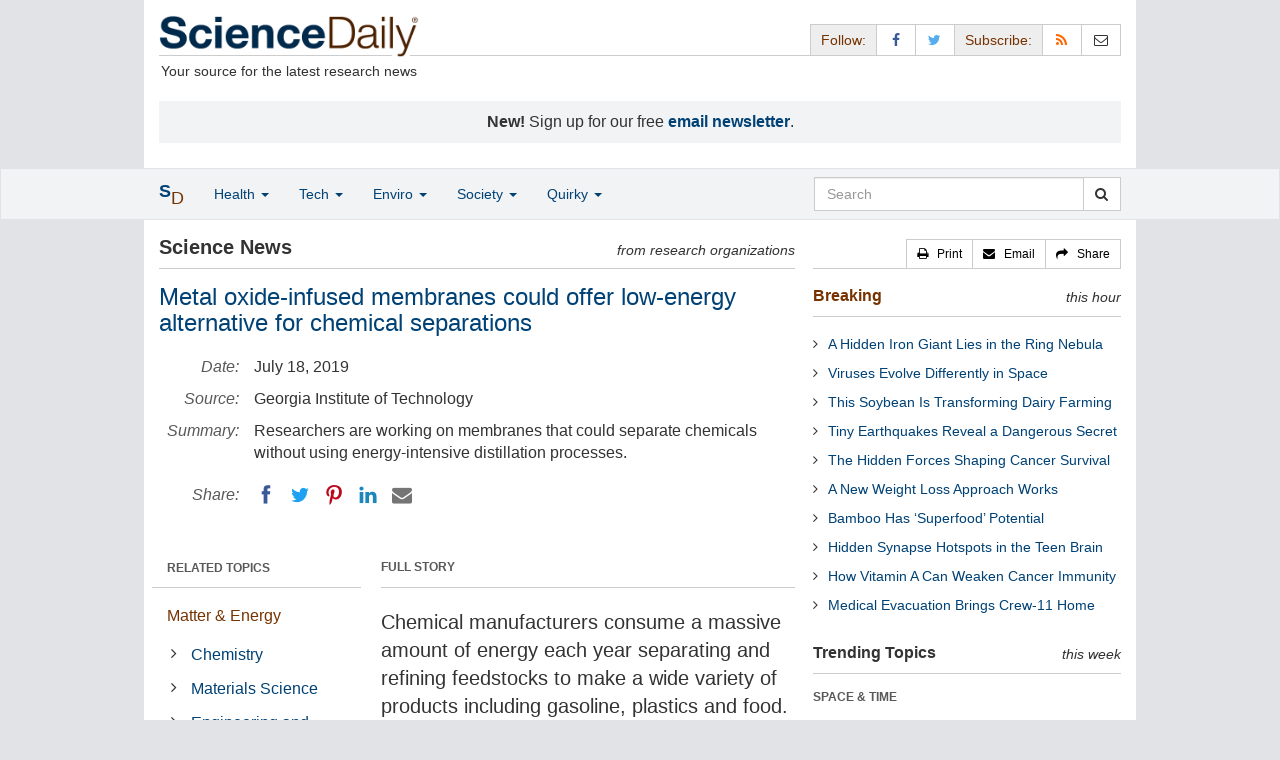

--- FILE ---
content_type: text/html
request_url: https://www.sciencedaily.com/releases/2019/07/190718150941.htm
body_size: 11340
content:
<!DOCTYPE html>
<!--?xml encoding="UTF-8"--><html lang="en">
  <head>
	<meta charset="utf-8" />
	<meta http-equiv="X-UA-Compatible" content="IE=edge" />
	<meta id="viewport" name="viewport" content="width=device-width, initial-scale=1" />
        <meta name="robots" content="max-image-preview:large" />
	<title>Metal oxide-infused membranes could offer low-energy alternative for chemical separations | ScienceDaily</title>

	<meta name="description" content="Researchers are working on membranes that could separate chemicals without using energy-intensive distillation processes." id="metasummary" />
	<meta name="keywords" content="Chemistry; Materials Science; Engineering and Construction; Inorganic Chemistry; Thermodynamics; Organic Chemistry; Graphene; Weapons Technology" id="metakeywords" />

	<meta name="last-modified" content="Sun, 18 Jan 2026 17:03:24 GMT" />
	<meta name="expires" content="Sun, 18 Jan 2026 18:03:24 GMT" />

	<meta property="og:title" id="og_title" content="Metal oxide-infused membranes could offer low-energy alternative for chemical separations" />
	<meta property="og:type" content="article" />
	<meta property="og:url" id="og_url" content="https://www.sciencedaily.com/releases/2019/07/190718150941.htm" />
        <meta property="og:image" id="og_image" content="https://www.sciencedaily.com/images/scidaily-icon.png" />
        <meta property="og:image:width" id="og_image_width" content="200" />
        <meta property="og:image:height" id="og_image_height" content="200" />
	<meta property="og:description" id="og_description" content="Researchers are working on membranes that could separate chemicals without using energy-intensive distillation processes." />
	<meta property="og:site_name" content="ScienceDaily" />

	<link rel="canonical" href="https://www.sciencedaily.com/releases/2019/07/190718150941.htm" />
	<link rel="alternate" type="application/rss+xml" title="ScienceDaily: Latest Science News" href="https://www.sciencedaily.com/rss/" />

	<!-- Bootstrap core CSS -->
	<link href="/css/bootstrap.min.css" rel="stylesheet" />

	<!-- Font Awesome CSS -->
	<link href="/css/font-awesome.min.css" rel="stylesheet" />

	<!-- YAMM!3 CSS -->
	<link href="/css/yamm.css" rel="stylesheet" />
	
	<!-- Social Share Kit CSS -->
	<link href="/css/social-share-kit.css" rel="stylesheet" type="text/css" />

	<!-- Custom styles for this template -->
	<link href="/css/custom-202404121350.css" rel="stylesheet" />
	
<script type="text/javascript">
	/* Google Analytics TCF 2.0 support */
	window['gtag_enable_tcf_support'] = true;
</script>

<!-- Google tag (gtag.js) -->
<script async src="https://www.googletagmanager.com/gtag/js?id=G-GT6V1PPT8H"></script>
<script>
  window.dataLayer = window.dataLayer || [];
  function gtag(){dataLayer.push(arguments);}
  gtag('js', new Date());
  gtag('config', 'G-GT6V1PPT8H');
</script>

<script type="text/javascript" async="async" data-noptimize="1" data-cfasync="false" src="//scripts.pubnation.com/tags/197d605c-8b0a-4d0c-8229-cd0e28a78762.js"></script>

</head>
<body>

<header>

	<a href="#main" class="skip">Skip to main content</a>

	<!-- Container -->
    <div class="container white">
	    
		<!-- Row -->
	    <div class="row header">
		    
		    <div class="col-sm-5 col-md-4 no-padding-right">
			    <div class="logo">
				    <a href="/" title="ScienceDaily"><img src="/images/sd-logo.png" height="43" width="260" alt="ScienceDaily" /></a>
				    <hr class="hr-logo" />
				    <div class="clearfix"></div>
				    <div class="motto">Your source for the latest research news</div>
			    </div>
		    </div>
		    
			<div class="col-sm-7 col-md-8 no-padding-left hidden-xs">
				<div class="sharing">
					<div id="controls" class="btn-group" role="group" aria-label="...">
						<a href="#" class="btn btn-default topbar hidden-xs" role="button" aria-disabled="true">Follow:</a>
						<a href="https://www.facebook.com/sciencedaily" class="btn btn-default" data-toggle="tooltip" data-placement="bottom" title="Facebook" aria-label="Facebook Page"><i class="fa fa-facebook fa-fw" role="presentation"><span class="display-none">Facebook</span></i></a>
						<a href="https://twitter.com/sciencedaily" class="btn btn-default" data-toggle="tooltip" data-placement="bottom" title="X/Twitter" aria-label="X/Twitter Page"><i class="fa fa-twitter fa-fw" role="presentation"><span class="display-none">X/Twitter</span></i></a>
						<a href="#" class="btn btn-default topbar hidden-xs" role="button" aria-disabled="true">Subscribe:</a>
						<a href="/newsfeeds.htm" class="btn btn-default hidden-tiny" data-toggle="tooltip" data-placement="bottom" title="RSS Feeds" aria-label="RSS Feeds"><i class="fa fa-rss fa-fw" role="presentation"><span class="display-none">RSS Feeds</span></i></a>
						<a href="https://sciencedaily.substack.com" class="btn btn-default" target="_blank" data-toggle="tooltip" data-placement="bottom" title="Newsletter" aria-label="Newsletter"><i class="fa fa-envelope-o fa-fw" role="presentation"><span style="display: none">Newsletter</span></i></a>
					</div>
				</div>

			</div>

		</div>
		
		<div id="callout">
<strong>New!</strong> Sign up for our free <strong><a href="https://sciencedaily.substack.com/#" target="_blank">email newsletter</a></strong>.</div>
		
	</div>
<!-- /container -->

</header>

    <div id="contents" class="container white">
	    
	<div class="row">

		<!-- Main -->
		<main id="main">
		<div class="col-sm-7 col-md-8 main less-padding-right hyphenate">
			
			<!-- Top Science News -->
			<div class="head no-print">
				<div class="pull-left head-left">Science News</div>
				<div class="pull-right head-right">from research organizations</div>
			</div>
			<div class="clearfix"></div>
			<hr class="head-rule no-print" />
			
			<h1 id="headline" class="headline">Metal oxide-infused membranes could offer low-energy alternative for chemical separations</h1>
			
			
			<dl class="dl-horizontal dl-custom">
				<dt>Date:</dt>
				<dd id="date_posted">July 18, 2019</dd>
				<dt>Source:</dt>
				<dd id="source">Georgia Institute of Technology</dd>
				<dt>Summary:</dt>
				<dd id="abstract">Researchers are working on membranes that could separate chemicals without using energy-intensive distillation processes.</dd>
				<dt class="no-print">Share:</dt>
				<dd class="no-print">
					<div id="share_top">
						<div data-url="https://www.sciencedaily.com/releases/2019/07/190718150941.htm" class="ssk-sm ssk-group">
							<a href="#" class="ssk ssk-icon ssk-facebook" aria-label="Facebook"><span class="display-none">Facebook</span></a>
							<a href="#" class="ssk ssk-icon ssk-twitter" aria-label="Twitter"><span class="display-none">Twitter</span></a>
							<a href="#" class="ssk ssk-icon ssk-pinterest" aria-label="Pinterest"><span class="display-none">Pinterest</span></a>
							<a href="#" class="ssk ssk-icon ssk-linkedin" aria-label="LinkedIN"><span class="display-none">LinkedIN</span></a>
							<a href="#" class="ssk ssk-icon ssk-email" aria-label="Email"><span class="display-none">Email</span></a>
						</div>
					</div>
				</dd>
			</dl>
			
						<div class="mobile-top-rectangle">
				
						</div>
				
			<div class="row">
				
				<div class="col-md-8 col-md-push-4">
					
					<div class="fullstory">FULL STORY</div>
					<hr class="hr-fullstory" />

					<!-- /story_photo -->
					<div class="clearfix"></div>

					<div id="story_text" class="hyphenate underline">

						<div id="featured"></div>
						<p id="first" class="lead">Chemical manufacturers consume a massive amount of energy each year separating and refining feedstocks to make a wide variety of products including gasoline, plastics and food.</p>

						<div id="text">
<p>In a bid to reduce the amount of energy used in chemical separations, researchers at the Georgia Institute of Technology are working on membranes that could separate chemicals without using energy-intensive distillation processes.</p>
<p>&quot;The vast majority of separations out in the field in a variety of industries are thermally-driven systems such as distillation, and because of that we spend an inordinate amount of energy on these separation processes -- something like 10 to 15 percent of the global energy budget is spent on chemical separations,&quot; said Ryan Lively, an associate professor in Georgia Tech's School of Chemical &amp; Biomolecular Engineering. &quot;Separations that avoid the use of heat and a chemical phase-change are much less energy intense. In practice, using them could produce a 90 percent reduction in energy cost.&quot;</p>
<p>Plastic membranes are already able to separate certain molecules based on size and other differences, such as in seawater desalination. But until now, most membranes have been unable to withstand harsh solvent-rich chemical streams while also performing challenging separation tasks.</p>
<p>In a study published July 18 in <em>Chemistry of Materials</em> and sponsored by the Department of Defense and the National Science Foundation, the researchers outline a process for taking a polymer-based membrane and infusing it with a metal oxide network. The resulting membrane is far more effective at standing up to harsh chemicals without degrading.</p>
<p>&quot;After placing the pre-fabricated membrane inside of our reactor, we simply expose it to metal-containing vapors that infuse themselves inside the membrane material,&quot; said Mark Losego, an assistant professor in the School of Materials Science and Engineering. &quot;This process is called vapor phase infiltration, and it creates a uniform network of metal oxide throughout the polymer membrane. We call it a 'hybrid' membrane.&quot;</p>
<p>Not only was the hybrid membrane better able to withstand solvents, its chemical separation capabilities also improved.</p>

<div id="insertion_middle"></div>
<p>&quot;Some chemicals that need to be separated are very similar in terms of their size, shape and other properties, which makes them even harder to process using membranes,&quot; Lively said. &quot;These new hybrid membrane are much more selective. They can separate chemicals that are more similar to each other.&quot;</p>
<p>The research team, which included graduate students Fengyi Zhang, Emily McGuinness and Yao Ma, tested the new hybrid membranes in harsh chemicals such as tetrahydrofuran, dichloromethane and chloroform, organic solvents that dissolve the pure polymer membrane in minutes. The hybrid membranes remained stable for several months during testing.</p>
<p>The researchers also tested separating two chemicals very close in size. The hybrid membranes were able to differentiate aromatic molecules that differed in size by as little as 0.2 nanometers.</p>
<p>&quot;One of the most exciting things about this work was how straightforward this process is from a manufacturing perspective,&quot; Losego said. &quot;We're essentially taking pre-made membranes and applying a treatment to them. That's something that would be very simple to translate to an industrial scale.&quot;</p>
<p>Future research on the membranes will involve looking at how to fine tune the oxide infusions and make new types of hybrid membranes capable of separating a variety of other chemicals.</p></div>

					</div>
<!-- /story_text -->

				</div>
<!-- /col-md-8 -->
				
				<div class="col-md-4 col-md-pull-8 less-padding-left no-print">
					
					<div class="row">

						<div class="col-xs-6 col-md-12">
							
							<ul class="nav topics">
								<li class="nav-header">
<a href="#">RELATED TOPICS</a>
									<ul id="related_topics" class="nav subnav">
										<li>
<a href="/news/matter_energy/">Matter &amp; Energy</a>
											<ul class="nav nav-condensed fa-ul">
												<li>
<i class="fa-li fa fa-angle-right" role="presentation"></i><a href="/news/matter_energy/chemistry/" rel="tag">Chemistry</a>
</li>
												<li>
<i class="fa-li fa fa-angle-right" role="presentation"></i><a href="/news/matter_energy/materials_science/" rel="tag">Materials Science</a>
</li>
												<li>
<i class="fa-li fa fa-angle-right" role="presentation"></i><a href="/news/matter_energy/engineering_and_construction/" rel="tag">Engineering and Construction</a>
</li>
												<li>
<i class="fa-li fa fa-angle-right" role="presentation"></i><a href="/news/matter_energy/inorganic_chemistry/" rel="tag">Inorganic Chemistry</a>
</li>
												<li>
<i class="fa-li fa fa-angle-right" role="presentation"></i><a href="/news/matter_energy/thermodynamics/" rel="tag">Thermodynamics</a>
</li>
												<li>
<i class="fa-li fa fa-angle-right" role="presentation"></i><a href="/news/matter_energy/organic_chemistry/" rel="tag">Organic Chemistry</a>
</li>
												<li>
<i class="fa-li fa fa-angle-right" role="presentation"></i><a href="/news/matter_energy/graphene/" rel="tag">Graphene</a>
</li>
												<li>
<i class="fa-li fa fa-angle-right" role="presentation"></i><a href="/news/matter_energy/weapons_technology/" rel="tag">Weapons Technology</a>
</li>
											</ul>
										</li>
</ul>
								</li>
							</ul>
							
						</div>
						
						<div class="col-xs-6 col-md-12">

							<ul class="nav topics">
								<li class="nav-header">
<a href="#">RELATED TERMS</a>
									<ul id="related_terms" class="nav nav-condensed fa-ul">
										<li>
<i class="fa-li fa fa-angle-right" role="presentation"></i><a href="/terms/potential_energy.htm">Potential energy</a>
</li>
										<li>
<i class="fa-li fa fa-angle-right" role="presentation"></i><a href="/terms/oil_refinery.htm">Oil refinery</a>
</li>
										<li>
<i class="fa-li fa fa-angle-right" role="presentation"></i><a href="/terms/renewable_energy.htm">Renewable energy</a>
</li>
										<li>
<i class="fa-li fa fa-angle-right" role="presentation"></i><a href="/terms/energy.htm">Energy</a>
</li>
										<li>
<i class="fa-li fa fa-angle-right" role="presentation"></i><a href="/terms/solar_power.htm">Solar power</a>
</li>
										<li>
<i class="fa-li fa fa-angle-right" role="presentation"></i><a href="/terms/energy_development.htm">Energy development</a>
</li>
										<li>
<i class="fa-li fa fa-angle-right" role="presentation"></i><a href="/terms/wind_power.htm">Wind power</a>
</li>
										<li>
<i class="fa-li fa fa-angle-right" role="presentation"></i><a href="/terms/radiant_energy.htm">Radiant energy</a>
</li>
</ul>
								</li>
							</ul>
		
						</div>
<!-- /col-xs-6 -->

					</div>
<!-- /row -->

				</div>
<!-- /col-md-4 -->
				
			</div>
<!-- /row -->
			
			<div id="insertion_end"></div>
			
						<hr />

						<div id="story_source">								<p><strong>Story Source:</strong></p>
								<p><a href="https://www.news.gatech.edu/2019/07/18/metal-oxide-infused-membranes-could-offer-low-energy-alternative-chemical-separations" style="text-decoration: underline" rel="noopener noreferrer" target="_blank">Materials</a> provided by <a href="http://www.gatech.edu" rel="noopener noreferrer" target="_blank"><strong>Georgia Institute of Technology</strong></a>. <em>Note: Content may be edited for style and length.</em></p>
</div>
<!-- /story_source -->
				
						<hr />
						<!-- /related_multimedia -->
						<div id="journal_references">
<p><strong>Journal Reference</strong>:</p>
<ol class="journal">
<li>Emily K. McGuinness, Fengyi Zhang, Yao Ma, Ryan P. Lively, Mark D. Losego. <strong>Vapor Phase Infiltration of Metal Oxides into Nanoporous Polymers for Organic Solvent Separation Membranes</strong>. <em>Chemistry of Materials</em>, 2019; DOI: <a href="http://dx.doi.org/10.1021/acs.chemmater.9b01141" style="text-decoration: underline" rel="noopener noreferrer" target="_blank">10.1021/acs.chemmater.9b01141</a>
</li>
</ol>
<hr />
</div>
<!-- /journal_references -->

						<div id="citations">

							<div role="tabpanel" class="right-tabs clearfix">

								<p class="pull-left"><strong>Cite This Page</strong>:</p>

								<!-- Nav tabs -->
								<ul class="nav nav-tabs" role="tablist">
									<li role="presentation" class="active"><a href="#citation_mla" aria-controls="citation_mla" role="tab" data-toggle="tab">MLA</a></li>
									<li role="presentation"><a href="#citation_apa" aria-controls="citation_apa" role="tab" data-toggle="tab">APA</a></li>
									<li role="presentation"><a href="#citation_chicago" aria-controls="citation_chicago" role="tab" data-toggle="tab">Chicago</a></li>
								</ul>
								
								<!-- Tab panes -->
								<div class="tab-content tab-citations">
									<div role="tabpanel" class="tab-pane active" id="citation_mla">Georgia Institute of Technology. "Metal oxide-infused membranes could offer low-energy alternative for chemical separations." ScienceDaily. ScienceDaily, 18 July 2019. &lt;www.sciencedaily.com<wbr>/<wbr>releases<wbr>/<wbr>2019<wbr>/<wbr>07<wbr>/<wbr>190718150941.htm&gt;.</div>
									<div role="tabpanel" class="tab-pane" id="citation_apa">Georgia Institute of Technology. (2019, July 18). Metal oxide-infused membranes could offer low-energy alternative for chemical separations. <em>ScienceDaily</em>. Retrieved January 18, 2026 from www.sciencedaily.com<wbr>/<wbr>releases<wbr>/<wbr>2019<wbr>/<wbr>07<wbr>/<wbr>190718150941.htm</div>
									<div role="tabpanel" class="tab-pane" id="citation_chicago">Georgia Institute of Technology. "Metal oxide-infused membranes could offer low-energy alternative for chemical separations." ScienceDaily. www.sciencedaily.com<wbr>/<wbr>releases<wbr>/<wbr>2019<wbr>/<wbr>07<wbr>/<wbr>190718150941.htm (accessed January 18, 2026).</div>
								</div>

							</div>
			
							<div class="clearfix"></div>

						</div>
<!-- end citations -->

						<div class="clearfix"></div>

						<br />

			<div class="head">
	            <h2 id="exploremore_heading" class="pull-left head-left">Explore More</h2>
	            <div class="pull-right head-right">from ScienceDaily</div>
	        </div>
	        <div class="clearfix"></div>
	        <hr class="head-rule" />
	
			
						
			<div class="fullstory">RELATED STORIES</div>
			<hr class="hr-fullstory" />
	
			<div id="related_releases">					<div class="related-headline clearfix"><a href="/releases/2025/02/250219105939.htm">Novel Carbon-Based Materials to Remove Hazardous 'Forever Chemicals' in Water</a></div>
					<div class="related-summary">
<span class="story-date">Feb. 19, 2025 </span> New research has emerged on the development of a novel membrane distillation system and an adsorbent (a substance that can trap chemicals on its surface) for the removal of hazardous perfluoroalkyl ... </div>					<div class="related-headline clearfix"><a href="/releases/2023/09/230927154104.htm">Separating Molecules Requires Lots of Energy. This New, Heat-Resistant Membrane Could Change That</a></div>
					<div class="related-summary">
<span class="story-date">Sep. 27, 2023 </span> A research team has created a new, heat-resistant membrane that can withstand harsh environments -- high temperatures, high pressure and complex chemical solvents -- associated with industrial ... </div>					<div class="related-headline clearfix"><a href="/releases/2022/09/220929204034.htm">Exquisitely Thin Membranes Can Slash Energy Spent Refining Crude Oil Into Fuel and Plastic</a></div>
					<div class="related-summary">
<span class="story-date">Sep. 29, 2022 </span> Scientists have created a new type of nanomembrane that presents a less energy intensive way to fractionate hydrocarbons from crude oil. The global production of crude oil is currently around 80 ... </div>					<div class="related-headline clearfix"><a href="/releases/2022/01/220119155229.htm">Kombucha Water Filters Can Resist Clogging Better Than Commercial Options</a></div>
					<div class="related-summary">
<span class="story-date">Jan. 19, 2022 </span> Commercially available ultrafiltration membranes that purify water are expensive and get clogged easily by particles and microorganisms. Recently, living filtration membranes were reported as an ... </div>					<div class="related-headline clearfix"><a href="/releases/2021/06/210621123754.htm">This Molecule Is Made from Sugar, Shaped Like a Doughnut, and Formed Using Light</a></div>
					<div class="related-summary">
<span class="story-date">June 21, 2021 </span> Research demonstrates how a hydrazone template can replace energy-intensive distillation to produce and isolate gamma-cyclodextrin -- a water-soluble chemical that attracts other molecules and is ... </div>					<div class="related-headline clearfix"><a href="/releases/2021/02/210222164144.htm">Graphene Oxide Membranes Could Reduce Paper Industry Energy Costs</a></div>
					<div class="related-summary">
<span class="story-date">Feb. 22, 2021 </span> Paper industry wastewater recycling is among the most energy-intensive chemical processes in the world. Researchers have found a method to engineer membranes made from graphene oxide that allow water ... </div>
<hr class="head-rule" />
<div class="fullstory">TRENDING AT <a href="https://scitechdaily.com/">SCITECHDAILY.com</a>
</div>
<hr class="hr-fullstory" />
<p><a href="https://scitechdaily.com/you-dont-have-just-five-senses-new-research-suggests-humans-may-have-up-to-33/">You Don’t Have Just Five Senses – New Research Suggests Humans May Have up to 33</a></p>
<p><a href="https://scitechdaily.com/scientists-develop-iv-therapy-that-repairs-the-brain-after-stroke/">Scientists Develop IV Therapy That Repairs the Brain After Stroke</a></p>
<p><a href="https://scitechdaily.com/scientists-just-rewrote-the-story-of-the-dinosaurs-final-days/">Scientists Just Rewrote the Story of the Dinosaurs’ Final Days</a></p>
<p><a href="https://scitechdaily.com/the-big-bangs-biggest-mystery-dark-matter-may-have-been-red-hot-at-birth/">The Big Bang’s Biggest Mystery? Dark Matter May Have Been “Red Hot” at Birth</a></p>
</div>
	
		</div>
		</main>
		<!-- /Main -->

		<!-- Sidebar -->
		<div class="col-sm-5 col-md-4 less-padding-left sidebar no-print">
			<div class="pull-right btn-group btn-group-sm tools-top hidden-tiny hidden-xs" role="group" aria-label="...">
				<a href="#" class="btn btn-default print black" role="button"><i class="fa fa-print" role="presentation"></i>   <span class="hidden-sm">Print</span></a>
				<a href="#" class="btn btn-default email black" role="button"><i class="fa fa-envelope" role="presentation"></i>   <span class="hidden-sm">Email</span></a>
				<a href="#" class="btn btn-default black" data-toggle="modal" data-target="#shareModal" role="button"><i class="fa fa-share" role="presentation"></i>   <span class="hidden-sm">Share</span></a>
			</div>
			<div class="clearfix"></div>
			<hr class="hr-tools-top" />
			
			<div class="subhead">
				<h2 id="breaking_heading" class="pull-left subhead-left"><a href="/breaking/" class="breaking-head">Breaking</a></h2>
				<div class="pull-right subhead-right">this hour</div>
			</div>
			<div class="clearfix"></div>
			<hr class="head-rule" />
			
			<ul id="justin_headlines" class="list-unstyled breaking-list">
	
	<li><a href="/releases/2026/01/260118064633.htm">A Hidden Iron Giant Lies in the Ring Nebula</a></li>
	

	
	<li><a href="/releases/2026/01/260118064637.htm">Viruses Evolve Differently in Space</a></li>
	

	
	<li><a href="/releases/2026/01/260116035340.htm">This Soybean Is Transforming Dairy Farming</a></li>
	

	
	<li><a href="/releases/2026/01/260117053529.htm">Tiny Earthquakes Reveal a Dangerous Secret</a></li>
	

	
	<li><a href="/releases/2026/01/260117053526.htm">The Hidden Forces Shaping Cancer Survival</a></li>
	

	
	<li><a href="/releases/2026/01/260116035317.htm">A New Weight Loss Approach Works</a></li>
	

	
	<li><a href="/releases/2026/01/260116035313.htm">Bamboo Has ‘Superfood’ Potential</a></li>
	

	
	<li><a href="/releases/2026/01/260116085131.htm">Hidden Synapse Hotspots in the Teen Brain</a></li>
	

	
	<li><a href="/releases/2026/01/260115022808.htm">How Vitamin A Can Weaken Cancer Immunity</a></li>
	

	
	<li><a href="/releases/2026/01/260116045344.htm">Medical Evacuation Brings Crew-11 Home</a></li>
	
</ul>
			
			<div class="subhead extra-top-margin">
				<h2 id="most_popular_heading" class="pull-left subhead-left">Trending Topics</h2>
				<div class="pull-right subhead-right">this week</div>
			</div>
			<div class="clearfix"></div>
			<hr class="head-rule" />
			
			<div id="most_popular_section1_head" class="side-subhead"><a href="/news/space_time/" class="gray">SPACE &amp; TIME</a></div>
			<div id="most_popular_section1">
	<div class="sidebar-headline clearfix"><a href="/news/space_time/cosmic_rays/">Cosmic Rays</a></div>
	<div class="sidebar-headline clearfix"><a href="/news/space_time/extrasolar_planets/">Extrasolar Planets</a></div>
	<div class="sidebar-headline clearfix"><a href="/news/space_time/mars/">Mars</a></div>
</div>

			<div id="most_popular_section2_head" class="side-subhead"><a href="/news/matter_energy/" class="gray">MATTER &amp; ENERGY</a></div>
			<div id="most_popular_section2">
	<div class="sidebar-headline clearfix"><a href="/news/matter_energy/technology/">Technology</a></div>
	<div class="sidebar-headline clearfix"><a href="/news/matter_energy/graphene/">Graphene</a></div>
	<div class="sidebar-headline clearfix"><a href="/news/matter_energy/nanotechnology/">Nanotechnology</a></div>
</div>
			
			<div id="most_popular_section3_head" class="side-subhead"><a href="/news/computers_math/" class="gray">COMPUTERS &amp; MATH</a></div>
			<div id="most_popular_section3">
	<div class="sidebar-headline clearfix"><a href="/news/computers_math/computer_modeling/">Computer Modeling</a></div>
	<div class="sidebar-headline clearfix"><a href="/news/computers_math/mobile_computing/">Mobile Computing</a></div>
	<div class="sidebar-headline clearfix"><a href="/news/computers_math/neural_interfaces/">Neural Interfaces</a></div>
</div>
			
			<div class="halfpage double-extra-top-margin">

			</div>

			<div class="subhead extra-top-margin">
				<h2 id="strange_offbeat_heading" class="pull-left subhead-left">Strange &amp; Offbeat</h2>
				<div class="pull-right subhead-right"> </div>
			</div>
			<div class="clearfix"></div>
			<hr class="head-rule" />
			
			<div id="strange_offbeat_section1_head" class="side-subhead"><a href="/news/strange_offbeat/space_time/" class="gray">SPACE &amp; TIME</a></div>
			<div id="strange_offbeat_section1">
	<div class="sidebar-headline clearfix"><a href="/releases/2025/12/251216081949.htm">Ramanujan’s 100-Year-Old Pi Formula Is Still Revealing the Universe</a></div>
	<div class="sidebar-headline clearfix"><a href="/releases/2025/12/251215084222.htm">Hidden Dimensions Could Explain Where Mass Comes from</a></div>
	<div class="sidebar-headline clearfix"><a href="/releases/2025/11/251112011838.htm">NASA's Webb Finds Life’s Building Blocks Frozen in a Galaxy Next Door</a></div>
</div>

			<div id="strange_offbeat_section2_head" class="side-subhead"><a href="/news/strange_offbeat/matter_energy/" class="gray">MATTER &amp; ENERGY</a></div>
			<div id="strange_offbeat_section2">
	<div class="sidebar-headline clearfix"><a href="/releases/2025/12/251228020014.htm">Fusion Reactors May Create Dark Matter Particles</a></div>
	<div class="sidebar-headline clearfix"><a href="/releases/2025/11/251110021052.htm">Physicists Prove the Universe Isn’t a Simulation After All</a></div>
	<div class="sidebar-headline clearfix"><a href="/releases/2025/11/251109013236.htm">Dark Energy Might Be Changing and So Is the Universe</a></div>
</div>
			
			<div id="strange_offbeat_section3_head" class="side-subhead"><a href="/news/strange_offbeat/computers_math/" class="gray">COMPUTERS &amp; MATH</a></div>
			<div id="strange_offbeat_section3">
	<div class="sidebar-headline clearfix"><a href="/releases/2025/12/251221043223.htm">What If AI Becomes Conscious and We Never Know</a></div>
	<div class="sidebar-headline clearfix"><a href="/releases/2025/12/251209234139.htm">Scientists Reveal a Tiny Brain Chip That Streams Thoughts in Real Time</a></div>
	<div class="sidebar-headline clearfix"><a href="/releases/2025/11/251111054354.htm">Brain-Like Learning Found in Bacterial Nanopores</a></div>
</div>
			
		</div>
		<!-- /Sidebar -->

	</div>
	<!-- /Row -->

	<br />

	</div> <!-- /Container -->

<div id="navwrapper">
<div id="topnav">
	<!-- Static navbar -->
	<nav class="navbar yamm navbar-default navbar-static navbar-custom"><div class="container">
		<div class="navbar-header">
		  <button type="button" class="navbar-toggle collapsed menu" data-toggle="collapse" data-target="#navbar" aria-expanded="false" aria-controls="navbar">
			<span class="sr-only">Toggle navigation</span>
			<span>Menu  <i class="fa fa-bars" role="presentation"></i></span>
		  </button>
		  <a class="navbar-brand visible-xs" href="#"><span class="icon-s">S<span class="icon-d">D</span></span></a>
		  <ul class="nav navbar-nav hidden-xs">
<li class="dropdown">
			  <a href="#" class="navbar-brand dropdown-toggle" data-toggle="dropdown" role="button" aria-expanded="false" aria-haspopup="true"><span class="icon-s">S<span class="icon-d">D</span></span></a>
			  <ul class="dropdown-menu brand" role="menu">
<li><a href="/" role="menuitem">Home Page</a></li>
				<li class="divider">
				</li>
<li><a href="/news/top/science/" role="menuitem">Top Science News</a></li>
				<li class="divider">
				</li>
<li><a href="/news/" role="menuitem">Latest News</a></li>
			  </ul>
</li>
		  </ul>
</div>
		<div id="navbar" class="navbar-collapse collapse">
		  <ul class="nav navbar-nav">
<li class="dropdown visible-xs">
			  <a href="#" class="dropdown-toggle" data-toggle="dropdown" role="button" aria-expanded="false" aria-haspopup="true">Home <span class="caret" role="presentation"></span></a>
			  <ul class="dropdown-menu" role="menu">
<li><a href="/" role="menuitem">Home Page</a></li>
				<li class="divider">
				</li>
<li><a href="/news/top/science/" role="menuitem">Top Science News</a></li>
				<li class="divider">
				</li>
<li><a href="/news/" role="menuitem">Latest News</a></li>
			  </ul>
<!-- /dropdown-menu -->
</li>
<!-- /dropdown -->
			<li class="dropdown">
			  <a href="#" class="dropdown-toggle" data-toggle="dropdown" role="button" aria-expanded="false" aria-haspopup="true">Health <span class="caret" role="presentation"></span></a>
			  <ul class="dropdown-menu dropdown-menu-left" role="menu">
<li class="menu-item">
					  <div class="yamm-content hyphenate">
						  <div>View all the latest <strong><a href="/news/top/health/">top news</a></strong> in the health sciences, <span class="hidden-xs hidden-sm" role="presentation"><br /></span>or browse the topics below:</div>
						  <div class="row">
							  <div class="col-xs-4">
								  <div class="menu-section"><a href="/news/health_medicine/">Health &amp; Medicine</a></div>
									<ul class="list-unstyled menu-topics">
<li><a href="/news/health_medicine/allergy/" role="menuitem">Allergy</a></li>
										<li><a href="/news/health_medicine/cancer/" role="menuitem">Cancer</a></li>
										<li><a href="/news/health_medicine/cold_and_flu/" role="menuitem">Cold and Flu</a></li>
										<li><a href="/news/health_medicine/diabetes/" role="menuitem">Diabetes</a></li>
									
										<li><a href="/news/health_medicine/heart_disease/" role="menuitem">Heart Disease</a></li>
									
										<li><a href="/news/health_medicine/" role="menuitem">... <em>more topics</em></a></li>
									</ul>
<!-- /menu-topics -->
</div>
<!-- /col-xs-4 -->
							  <div class="col-xs-4">
								  <div class="menu-section"><a href="/news/mind_brain/" role="menuitem">Mind &amp; Brain</a></div>
									<ul class="list-unstyled menu-topics">
<li><a href="/news/mind_brain/add_and_adhd/" role="menuitem">ADD and ADHD</a></li>
									
										<li><a href="/news/mind_brain/alzheimer's/" role="menuitem">Alzheimer's</a></li>
									
										<li><a href="/news/mind_brain/headaches/" role="menuitem">Headaches</a></li>
										<li><a href="/news/mind_brain/intelligence/" role="menuitem">Intelligence</a></li>
									
										<li><a href="/news/mind_brain/psychology/" role="menuitem">Psychology</a></li>
									
										<li><a href="/news/mind_brain/" role="menuitem">... <em>more topics</em></a></li>
									</ul>
<!-- /menu-topics -->
</div>
<!-- /col-xs-4 -->
							  <div class="col-xs-4">
								  <div class="menu-section"><a href="/news/living_well/" role="menuitem">Living Well</a></div>
									<ul class="list-unstyled menu-topics">
<li><a href="/news/mind_brain/parenting/" role="menuitem">Parenting</a></li>
										<li><a href="/news/mind_brain/child_development/" role="menuitem">Child Development</a></li>
										<li><a href="/news/mind_brain/stress/" role="menuitem">Stress</a></li>
										<li><a href="/news/health_medicine/nutrition/" role="menuitem">Nutrition</a></li>
										<li><a href="/news/health_medicine/fitness/" role="menuitem">Fitness</a></li>
					
										<li><a href="/news/living_well/" role="menuitem">... <em>more topics</em></a></li>
									</ul>
<!-- /menu-topics -->
</div>
<!-- /col-xs-4 -->
						  </div>
<!-- /row -->
					  </div>
<!-- /yamm-content -->
				  </li>
<!-- /menu-item -->
			  </ul>
<!-- /dropdown-menu -->
</li>
<!-- /dropdown -->
				  
			<li class="dropdown">
			  <a href="#" class="dropdown-toggle" data-toggle="dropdown" role="button" aria-expanded="false" aria-haspopup="true">Tech <span class="caret" role="presentation"></span></a>
			  <ul class="dropdown-menu dropdown-menu-left" role="menu">
<li class="menu-item">
					  <div class="yamm-content hyphenate">
						  <div>View all the latest <strong><a href="/news/top/technology/">top news</a></strong> in the physical sciences &amp; technology, <span class="hidden-xs hidden-sm" role="presentation"><br /></span>or browse the topics below:</div>
						  <div class="row">
							  <div class="col-xs-4">
								  <div class="menu-section"><a href="/news/matter_energy/" role="menuitem">Matter &amp; Energy</a></div>
									<ul class="list-unstyled menu-topics">
										<li><a href="/news/matter_energy/chemistry/" role="menuitem">Chemistry</a></li>
									
										<li><a href="/news/matter_energy/fossil_fuels/" role="menuitem">Fossil Fuels</a></li>
									
										<li><a href="/news/matter_energy/nanotechnology/" role="menuitem">Nanotechnology</a></li>
										<li><a href="/news/matter_energy/physics/" role="menuitem">Physics</a></li>
									
										<li><a href="/news/matter_energy/solar_energy/" role="menuitem">Solar Energy</a></li>
										<li><a href="/news/matter_energy/" role="menuitem">... <em>more topics</em></a></li>
									</ul>
<!-- /menu-topics -->
</div>
<!-- /col-xs-4 -->
							  <div class="col-xs-4">
								  <div class="menu-section"><a href="/news/space_time/" role="menuitem">Space &amp; Time</a></div>
									<ul class="list-unstyled menu-topics">
									
										<li><a href="/news/space_time/black_holes/" role="menuitem">Black Holes</a></li>
										<li><a href="/news/space_time/dark_matter/" role="menuitem">Dark Matter</a></li>
									
										<li><a href="/news/space_time/extrasolar_planets/" role="menuitem">Extrasolar Planets</a></li>
					
										<li><a href="/news/space_time/solar_system/" role="menuitem">Solar System</a></li>
										<li><a href="/news/space_time/space_telescopes/" role="menuitem">Space Telescopes</a></li>
									
										<li><a href="/news/space_time/" role="menuitem">... <em>more topics</em></a></li>
									</ul>
<!-- /menu-topics -->
</div>
<!-- /col-xs-4 -->
							  <div class="col-xs-4">
								  <div class="menu-section"><a href="/news/computers_math/" role="menuitem">Computers &amp; Math</a></div>
									<ul class="list-unstyled menu-topics">
<li><a href="/news/computers_math/artificial_intelligence/" role="menuitem">Artificial Intelligence</a></li>
										<li><a href="/news/computers_math/mathematics/" role="menuitem">Mathematics</a></li>
										<li><a href="/news/computers_math/quantum_computers/" role="menuitem">Quantum Computers</a></li>
									
										<li><a href="/news/computers_math/robotics/" role="menuitem">Robotics</a></li>
										<li><a href="/news/computers_math/virtual_reality/" role="menuitem">Virtual Reality</a></li>
									
										<li><a href="/news/computers_math/" role="menuitem">... <em>more topics</em></a></li>
									</ul>
<!-- /menu-topics -->
</div>
<!-- /col-xs-4 -->
						  </div>
<!-- /row -->
					  </div>
<!-- /yamm-content -->
				  </li>
<!-- /menu-item -->
			  </ul>
<!-- /dropdown-menu -->
</li>
<!-- /dropdown -->
			<li class="dropdown">
			  <a href="#" class="dropdown-toggle" data-toggle="dropdown" role="button" aria-expanded="false" aria-haspopup="true">Enviro <span class="caret" role="presentation"></span></a>
			  <ul class="dropdown-menu dropdown-menu-left" role="menu">
<li class="menu-item">
					  <div class="yamm-content hyphenate">
						  <div>View all the latest <strong><a href="/news/top/environment/">top news</a></strong> in the environmental sciences, <span class="hidden-xs hidden-sm" role="presentation"><br /></span>or browse the topics below:</div>
						  <div class="row">
							  <div class="col-xs-4">
								  <div class="menu-section"><a href="/news/plants_animals/" role="menuitem">Plants &amp; Animals</a></div>
									<ul class="list-unstyled menu-topics">
<li><a href="/news/plants_animals/agriculture_and_food/" role="menuitem">Agriculture and Food</a></li>
									
										<li><a href="/news/plants_animals/biology/" role="menuitem">Biology</a></li>
										<li><a href="/news/plants_animals/biotechnology/" role="menuitem">Biotechnology</a></li>
									
									
										<li><a href="/news/plants_animals/extinction/" role="menuitem">Extinction</a></li>
										<li><a href="/news/plants_animals/microbes_and_more/" role="menuitem">Microbes and More</a></li>
									
										<li><a href="/news/plants_animals/" role="menuitem">... <em>more topics</em></a></li>
									</ul>
<!-- /menu-topics -->
</div>
<!-- /col-xs-4 -->
							  <div class="col-xs-4">
								  <div class="menu-section"><a href="/news/earth_climate/" role="menuitem">Earth &amp; Climate</a></div>
									<ul class="list-unstyled menu-topics">
<li><a href="/news/earth_climate/climate/" role="menuitem">Climate</a></li>
									
										<li><a href="/news/earth_climate/earthquakes/" role="menuitem">Earthquakes</a></li>
									
										<li><a href="/news/earth_climate/geology/" role="menuitem">Geology</a></li>
										<li><a href="/news/earth_climate/global_warming/" role="menuitem">Global Warming</a></li>
										<li><a href="/news/earth_climate/pollution/" role="menuitem">Pollution</a></li>
									
										<li><a href="/news/earth_climate/" role="menuitem">... <em>more topics</em></a></li>
									</ul>
<!-- /menu-topics -->
</div>
<!-- /col-xs-4 -->
							  <div class="col-xs-4">
								  <div class="menu-section"><a href="/news/fossils_ruins/" role="menuitem">Fossils &amp; Ruins</a></div>
									<ul class="list-unstyled menu-topics">
										<li><a href="/news/fossils_ruins/anthropology/" role="menuitem">Anthropology</a></li>
									
										<li><a href="/news/fossils_ruins/archaeology/" role="menuitem">Archaeology</a></li>
										<li><a href="/news/fossils_ruins/dinosaurs/" role="menuitem">Dinosaurs</a></li>
										<li><a href="/news/fossils_ruins/evolution/" role="menuitem">Evolution</a></li>
										<li><a href="/news/fossils_ruins/paleontology/" role="menuitem">Paleontology</a></li>
									
										<li><a href="/news/fossils_ruins/" role="menuitem">... <em>more topics</em></a></li>
									</ul>
<!-- /menu-topics -->
</div>
<!-- /col-xs-4 -->
						  </div>
<!-- /row -->
					  </div>
<!-- /yamm-content -->
				  </li>
<!-- /menu-item -->
			  </ul>
<!-- /dropdown-menu -->
</li>
<!-- /dropdown -->
			<li class="dropdown">
			  <a href="#" class="dropdown-toggle" data-toggle="dropdown" role="button" aria-expanded="false" aria-haspopup="true">Society <span class="caret" role="presentation"></span></a>
			  <ul class="dropdown-menu dropdown-menu-left" role="menu">
<li class="menu-item">
					  <div class="yamm-content hyphenate">
						  <div>View all the latest <strong><a href="/news/top/society/">top news</a></strong> in the social sciences &amp; education, <span class="hidden-xs hidden-sm" role="presentation"><br /></span>or browse the topics below:</div>
						  <div class="row">
							  <div class="col-xs-4">
								  <div class="menu-section"><a href="/news/science_society/" role="menuitem">Science &amp; Society</a></div>
									<ul class="list-unstyled menu-topics">
<li><a href="/news/science_society/arts_and_culture/" role="menuitem">Arts &amp; Culture</a></li>
										<li><a href="/news/science_society/economics/" role="menuitem">Economics</a></li>
										<li><a href="/news/science_society/privacy_issues/" role="menuitem">Privacy Issues</a></li>
										<li><a href="/news/science_society/public_health/" role="menuitem">Public Health</a></li>
										<li><a href="/news/science_society/sports/" role="menuitem">Sports</a></li>
									
										<li><a href="/news/science_society/" role="menuitem">... <em>more topics</em></a></li>
									</ul>
<!-- /menu-topics -->
</div>
<!-- /col-xs-4 -->
							  <div class="col-xs-4">
								  <div class="menu-section"><a href="/news/business_industry/" role="menuitem">Business &amp; Industry</a></div>
									<ul class="list-unstyled menu-topics">
										<li><a href="/news/computers_math/computers_and_internet/" role="menuitem">Computers &amp; Internet</a></li>
										<li><a href="/news/matter_energy/energy_and_resources/" role="menuitem">Energy &amp; Resources</a></li>
										<li><a href="/news/matter_energy/engineering/" role="menuitem">Engineering</a></li>
										<li><a href="/news/matter_energy/medical_technology/" role="menuitem">Medical Technology</a></li>
										<li><a href="/news/matter_energy/automotive_and_transportation/" role="menuitem">Transportation</a></li>
										
										<li><a href="/news/business_industry/" role="menuitem">... <em>more topics</em></a></li>
									</ul>
<!-- /menu-topics -->
</div>
<!-- /col-xs-4 -->
							  <div class="col-xs-4">
								  <div class="menu-section"><a href="/news/education_learning/" role="menuitem">Education &amp; Learning</a></div>
									<ul class="list-unstyled menu-topics">
										<li><a href="/news/mind_brain/creativity/" role="menuitem">Creativity</a></li>
										<li><a href="/news/mind_brain/educational_psychology/" role="menuitem">Educational Psychology</a></li>
										<li><a href="/news/mind_brain/infant_and_preschool_learning/" role="menuitem">Infant &amp; Preschool</a></li>
										<li><a href="/news/mind_brain/learning_disorders/" role="menuitem">Learning Disorders</a></li>
										<li><a href="/news/science_society/stem_education/" role="menuitem">STEM Education</a></li>
										
										<li><a href="/news/education_learning/" role="menuitem">... <em>more topics</em></a></li>
									</ul>
<!-- /menu-topics -->
</div>
<!-- /col-xs-4 -->
						  </div>
<!-- /row -->
					  </div>
<!-- /yamm-content -->
				  </li>
<!-- /menu-item -->
			  </ul>
<!-- /dropdown-menu -->
</li>
<!-- /dropdown -->
			<li class="dropdown">
			  <a href="#" class="dropdown-toggle" data-toggle="dropdown" role="button" aria-expanded="false" aria-haspopup="true">Quirky <span class="caret" role="presentation"></span></a>
			  <ul class="dropdown-menu" role="menu">
				  <li><a href="/news/strange_offbeat/" role="menuitem">Top News</a></li>
				<li class="divider">
				</li>
<li><a href="/news/strange_offbeat/human_quirks/" role="menuitem">Human Quirks</a></li>
				<li><a href="/news/strange_offbeat/odd_creatures/" role="menuitem">Odd Creatures</a></li>
				<li><a href="/news/strange_offbeat/bizarre_things/" role="menuitem">Bizarre Things</a></li>
				<li><a href="/news/strange_offbeat/weird_world/" role="menuitem">Weird World</a></li>
			  </ul>
<!-- /dropdown-menu -->
</li>
<!-- /dropdown -->
		  </ul>
<form action="/search/" method="get" class="navbar-form navbar-right" role="search">
			  <div class="form-group search">
				  <div class="input-group">
					  <label id="keywordlabel" for="keyword" class="display-none">Keyword:</label><input type="text" id="keyword" name="keyword" aria-labelledby="keywordlabel" title="Enter keyword to search" class="form-control hidden-xs" placeholder="Search" /><span class="input-group-btn"><button class="btn btn-default" type="submit" aria-label="search"><i class="fa fa-search" role="presentation"><span class="display-none">Search</span></i></button></span>
</div>
			  </div>
		  </form>

		</div>
<!--/.nav-collapse -->
	  </div>
	</nav>
</div>
</div>
<!-- /navwrapper -->

<footer>
	
	<div class="container light-gray">

		<div class="row footer-links">
			<div class="col-sm-12 col-md-4">
				<div class="footer-head">Free Subscriptions</div>
				<hr class="footer-rule" />
				<p>Stay informed with ScienceDaily's free email newsletter, updated daily and weekly. Or view our many newsfeeds in your RSS reader:</p>
				<ul class="list-unstyled footer-list">
					<li>
<i class="fa fa-envelope fa-fw" role="presentation"></i> <a href="https://sciencedaily.substack.com">Email Newsletter</a>
</li>
					<li>
<i class="fa fa-rss fa-fw" role="presentation"></i> <a href="/newsfeeds.htm">RSS Feeds</a>
</li>
				</ul>
			</div>
			<div class="col-sm-12 col-md-4">
				<div class="footer-head">Follow Us</div>
				<hr class="footer-rule" />
				<p>Keep up to date with the latest news from ScienceDaily via social networks:</p>
				<ul class="list-unstyled footer-list">
					<li>
<i class="fa fa-facebook fa-fw" role="presentation"></i> <a href="https://www.facebook.com/sciencedaily">Facebook</a>
</li>
					<li>
<i class="fa fa-twitter fa-fw" role="presentation"></i> <a href="https://twitter.com/sciencedaily">X / Twitter</a>
</li>
				</ul>
			</div>
			<div class="col-sm-12 col-md-4">
				<div class="footer-head">Have Feedback?</div>
				<hr class="footer-rule" />
				<p>Tell us what you think of ScienceDaily -- we welcome both positive and negative comments. Have any problems using the site? Questions?</p>
				<ul class="list-unstyled footer-list">
					<li>
<i class="fa fa-comment fa-fw" role="presentation"></i> <a href="#" class="feedback" role="button">Leave Feedback</a>
</li>
					<li>
<i class="fa fa-phone fa-fw" role="presentation"></i> <a href="/contact.htm">Contact Us</a>
</li>
				</ul>
			</div>
		</div>

	</div>

	<div class="container dark-gray">
		<div class="bottom-links">
<a href="/about.htm">About This Site</a>   |   <a href="/staff.htm">Staff</a>   |   <a href="/contribute.htm">Contribute</a>   |   <a href="/advertise.htm">Advertise</a>   |   <a href="/privacy.htm">Privacy Policy</a>   |  <a href="/editorial.htm">Editorial Policy</a>  |   <a href="/terms.htm">Terms of Use</a>
		</div>
		<div id="bottom_text">
<a href="/copyright.htm">Copyright 1995-2026 ScienceDaily</a> or by other parties, where indicated. All rights controlled by their respective owners. Content on this website is for information only. It is not intended to provide medical or other professional advice. Views expressed here do not necessarily reflect those of ScienceDaily, contributors or partners. Financial support for ScienceDaily comes from advertisements and referral programs.</div>
	</div>
	
</footer>

	<!-- Bootstrap core JavaScript
	================================================== -->
	<!-- Placed at the end of the document so the pages load faster -->
    <script src="/js/jquery-3.6.0.min.js"></script>
    <script src="/js/bootstrap-3.4.1.min.js"></script>
	
	<script src="/js/jQuery.print.js"></script>

	<script src="/js/social-share-kit.min.js"></script>

	<script src="/js/custom-202307301940.js"></script>
		
  </body>
</html>
<!-- Page successfully generated: January 18, 2026 11:31:59 pm -->
